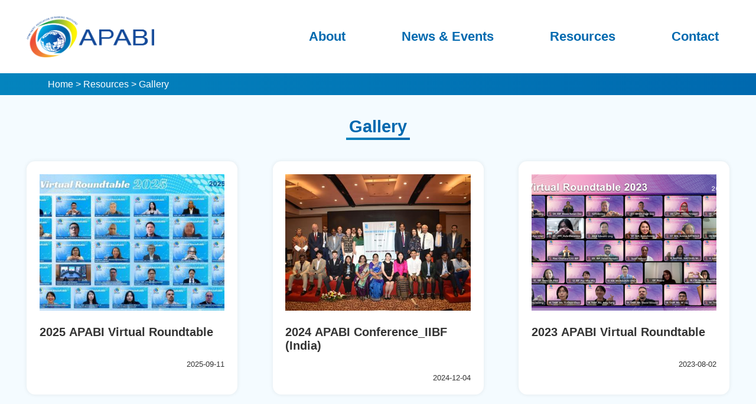

--- FILE ---
content_type: text/html; charset=utf-8
request_url: https://apabi-net.org/ResourcesGallery
body_size: 2185
content:

    
<!DOCTYPE html>
<html lang="zh-Hant-TW">

<head>
    <meta charset="utf-8">
    <meta name="viewport" content="width=device-width, initial-scale=1.0">

    <title>Meeting &amp; Conference - APABI</title>
    <meta name="keywords" content="APABI" />
    <meta name="description" content="Connect, Communicate and Cooperate to Enhance Financial Human Capital Development Across Asia-Pacific" />
    <meta itemprop="name" content="APABI" />
    <meta itemprop="image" content="/Content/img/og-share-image.jpg" />
    <meta itemprop="description" content="Connect, Communicate and Cooperate to Enhance Financial Human Capital Development Across Asia-Pacific" />
    <meta property="og:locale" content="en_US" />
    <meta property="og:type" content="website" />
    <meta property="og:title" content="APABI" />
    <meta property="og:site_name" content="APABI" />
    <meta property="og:image" content="/Content/img/og-share-image.jpg" />
    <meta property="og:description" content="Connect, Communicate and Cooperate to Enhance Financial Human Capital Development Across Asia-Pacific" />

    <link rel="icon" type="image/x-icon" href="/img/favicon.ico" />
    <link rel="stylesheet" href="/css/fontAwesome.css">
    <link rel="stylesheet" href="/css/slick.css">
    <link rel="stylesheet" href="/css/slick-theme.css">
    <link rel="stylesheet" href="/css/slick-lightbox.css">
    <link rel="stylesheet" href="/css/layout.css">

    <script src="/js/jquery.min.js"></script>
    <script src="/js/slick.js"></script>
    <script src="/js/slick-lightbox.js"></script>
    <script src="/js/script.js"></script>

    
    <link rel="stylesheet" href="/css/gallery.css">

    <link rel="stylesheet" href="/css/rwd.css">
</head>

<body id="HomeResourcesGallery">
    <div id="header">
        <div class="container">
            <header>
                <h1><a href="/"><img src="/img/logo_2.png" /><span class="hide">Asian-Pacific Association of Banking Institutes (APABI)</span></a></h1>
            </header>
            <menu>
                <ul>
                    <li>
                        <a href="/AboutApabi">About</a>
                        <ul>
                            <li><a href="/AboutApabi">About Us</a></li>
                            <li><a href="/AboutSecretariat">APABI Secretariat</a></li>
                            <li><a href="/AboutMemberStates">Member States</a></li>
                        </ul>
                    </li>
                    <li><a href="/NewsEvents">News &amp; Events</a></li>
                    <li>
                        <a href="/ResourcesGallery">Resources</a>
                        <ul>
                            <li><a href="/ResourcesGallery">Gallery</a></li>
                            <li><a href="/ResourcesNewsLetter">Newsletter</a></li>
                        </ul>
                    </li>
                    <li><a href="/Contact">Contact</a></li>
                </ul>
            </menu>
        </div>
    </div>
    <main>
        



<section id="breadcrumb">
    <div class="container">
        <p>
            <a href="/">Home</a> >
            Resources >
            <a href="/ResourcesGallery">Gallery</a>
        </p>
    </div>
</section>

<section id="gallery">
    <div class="container">
        <h2><span>Gallery</span></h2>
        <div class="contain">


    <ul class="card">
            <li>
                <a href="/Detail?id=54&amp;c=r">
                        <img src="/Cover/Cover.jpg" />
                    <div class="wrap">
                        <p class="title">2025 APABI Virtual Roundtable</p>
                        <p></p>
                        <time>2025-09-11</time>
                    </div>
                </a>
            </li>
            <li>
                <a href="/Detail?id=50&amp;c=r">
                        <img src="/Cover/2024 APABI Day 2 (15).jpg" />
                    <div class="wrap">
                        <p class="title">2024 APABI Conference_IIBF (India)</p>
                        <p></p>
                        <time>2024-12-04</time>
                    </div>
                </a>
            </li>
            <li>
                <a href="/Detail?id=41&amp;c=r">
                        <img src="/Cover/1_APABI Virtual Roundtable 2023_Group photo Love.png" />
                    <div class="wrap">
                        <p class="title">2023 APABI Virtual Roundtable</p>
                        <p></p>
                        <time>2023-08-02</time>
                    </div>
                </a>
            </li>
            <li>
                <a href="/Detail?id=29&amp;c=r">
                        <img src="/Cover/B78_9569.JPG" />
                    <div class="wrap">
                        <p class="title">2022 APABI Conference_BFA (Mongolia)</p>
                        <p></p>
                        <time>2023-05-23</time>
                    </div>
                </a>
            </li>
            <li>
                <a href="/Detail?id=27&amp;c=r">
                        <img src="/Cover/1.jpg" />
                    <div class="wrap">
                        <p class="title">2020 APABI Conference_BAIPHIL (Philippines)</p>
                        <p></p>
                        <time>2023-05-16</time>
                    </div>
                </a>
            </li>
            <li>
                <a href="/Detail?id=28&amp;c=r">
                        <img src="/Cover/05092018APABI Executive Meeting (126).jpg" />
                    <div class="wrap">
                        <p class="title">2018 APABI Conference_TABF (Taiwan)</p>
                        <p></p>
                        <time>2023-05-22</time>
                    </div>
                </a>
            </li>
    </ul>

        </div>
    </div>
</section>

    </main>
    <footer>
        <div class="container">
            <h2>
                <img src="/img/apabi_white_logo.png" />
                <apsn class="hide">Asian-Pacific Association of Banking Institutes (APABI)</apsn>
            </h2>
            <aside id="f-info">
                <h3>Asian-Pacific Association of Banking Institutes</h3>
                <p>Secretariat Address:Taiwan Academy of Banking and Finance (TABF), No. 62, Sec. 3, Roosevelt Road, Taipei 100, Taiwan, R.O.C.</p>
                <p>Email:<a href="mailto:apabi@tabf.org.tw">apabi@tabf.org.tw</a></p>
            </aside>
            <aside id="f-menu">
                <h3>LINKS</h3>
                <ul>
                    <li><a href="/AboutApabi">About Us</a></li>
                    <li><a href="/NewsEvents">News &amp; Events</a></li>
                    <li><a href="/ResourcesGallery">Resources</a></li>
                    <li><a href="/Contact">Contact Us</a></li>
                </ul>
            </aside>
            <aside id="f-Connect">
                <h3>Connect with us</h3>
                <p><a href="https://www.linkedin.com/company/apabi-net/"><img src="/img/linkedin_logo.png" /></a></p>
            </aside>
        </div>
    </footer>
    <div id="copyright">
        &copy; Copyright 2023 APABI. All Rights Reserved
    </div>
    
    <!-- Global site tag (gtag.js) - Google Analytics -->
    <script async src="https://www.googletagmanager.com/gtag/js?id=UA-121791211-1"></script>
    <script>
        window.dataLayer = window.dataLayer || [];
        function gtag() { dataLayer.push(arguments); }
        gtag('js', new Date());

        gtag('config', 'UA-121791211-1');
    </script>
    <!--GA code end-->
</body>

</html>


--- FILE ---
content_type: text/css
request_url: https://apabi-net.org/css/layout.css
body_size: 3635
content:
* {
    box-sizing: border-box;
}

html,
body {
    margin: 0;
    padding: 0;
}

html {
    font-family: "arial";
    font-size: 18px;
    color: #333;
    background: #F4FBFF;
}

.container {
    max-width: 1440px;
    margin: 0 auto;
    padding: 3rem 4.5rem 0 4.5rem;
}

section:not(#breadcrumb):first-of-type .container,
section:last-of-type .container {
    padding: 3rem 4.5rem;
}

/*
*align
*/
.l {
    text-align: left;
}

.c {
    text-align: center;
}

.r {
    text-align: right;
}

/*
*margin align
*/

.mc {
    margin: 0 auto;
}

.hide {
    display: none;
}


/*.menu-open {
    display: none;
    position: absolute;
    top: 50%;
    transform: translate(0, -50%);
    width: 3rem;
    right: 1.5rem;
    z-index: 10000000;
}*/

.menu-open {
    width: 2em;
    height: 2em;
    position: fixed;
    z-index: 112;
    top: 2.3rem;
    right: 1.5rem;
    display: none;
}

    .menu-open .icon-left,
    .menu-open .icon-left:before,
    .menu-open .icon-left:after {
        transition-duration: 0.5s;
        position: absolute;
        height: 5px;
        width: 50%;
        top: 50%;
        background-color: #016fb2;
        left: 0px;
    }

    .menu-open .icon-left:before,
    .menu-open .icon-left:after {
        content: '';
        width: 100%;
        height: 5px;
    }

    .menu-open .icon-right,
    .menu-open .icon-right:before,
    .menu-open .icon-right:after {
        transition-duration: 0.5s;
        position: absolute;
        height: 5px;
        width: 50%;
        top: 50%;
        background-color: #016fb2;
    }

.menu-open .icon-right {
    left: 50%;
}

    .menu-open .icon-right:before,
    .menu-open .icon-right:after {
        content: '';
        width: 100%;
        height: 5px;
    }

    .menu-open .icon-left:before,
    .menu-open .icon-right:before {
        top: -0.7em;
    }

    .menu-open .icon-left:after,
    .menu-open .icon-right:after {
        top: 0.7em;
    }

/*.menu-open.open .icon-left,
.menu-open.open .icon-left:before,
.menu-open.open .icon-left:after,
.menu-open.open .icon-right,
.menu-open.open .icon-right:before,
.menu-open.open .icon-right:after {
    background-color: #fff;
}*/

.menu-open.open .icon-left {
    transition-duration: 0.5s;
    background: transparent;
}

    .menu-open.open .icon-left:before {
        transform: rotateZ(45deg) scaleX(1.4) translate(4px, 4px);
    }

    .menu-open.open .icon-left:after {
        transform: rotateZ(-45deg) scaleX(1.4) translate(4px, -4px);
    }

.menu-open.open .icon-right {
    transition-duration: 0.5s;
    background: transparent;
}

    .menu-open.open .icon-right:before {
        transform: rotateZ(-45deg) scaleX(1.4) translate(-4px, 4px);
    }

    .menu-open.open .icon-right:after {
        transform: rotateZ(45deg) scaleX(1.4) translate(-4px, -4px);
    }

    .menu-open.open .icon-left:before,
    .menu-open.open .icon-right:before {
        top: -0.8em;
    }

    .menu-open.open .icon-left:after,
    .menu-open.open .icon-right:after {
        top: 0.8em;
    }

#sidr {
    position: fixed;
    top: 0;
    z-index: 999999;
    display: block;
    overflow-x: hidden;
    overflow-y: auto;
    width: 350px;
    height: 100%;
    background: #fff;
    margin-left: 0;
}

#sidr menu {
    margin: 0 1.5rem;
    padding: 4.8rem 0 0 0;
}

#sidr menu ul,
#sidr menu ul > li,
#sidr menu ul > li > a {
    display: block;
    margin: 0;
    padding: 0;
}

#sidr menu > ul > li {
    border-bottom: solid #ccc 1px;

}

#sidr menu > ul > li > a {
    color: #0069AF;
    padding: 0.8em;
    display: block;
    background-color: #fff;
    text-decoration: none;
    font-size: 1.2em;
    font-weight: bold;
    position: relative;
}

#sidr menu > ul > li > ul > li > a {
    padding: 0.5em;
    padding-left: 1.5em;
    color: #333;
    position: relative;
    padding-right: 2em;
    text-decoration: none;
    margin: 0.5rem 0;
}

#sidr menu > ul > li:nth-of-type(2) > a:after,
#sidr menu > ul > li:nth-of-type(4) > a:after {
    content: "\f054";
    font-family: 'Font Awesome 5 Brands', 'Font Awesome 5 Free';
    color: #333;
    font-weight: 900;
    margin-left: 0.5em;
    vertical-align: middle;
    font-size: 0.65em;
    position: absolute;
    right: 5%;
    top: 25px;
}

#sidr menu > ul > li > ul > li > a:after {
    content: "\f054";
    font-family: 'Font Awesome 5 Brands', 'Font Awesome 5 Free';
    font-weight: 900;
    margin-left: 0.5em;
    vertical-align: middle;
    font-size: 0.8em;
    position: absolute;
    right: 5%;
    top: 14px;
}

/*#sidr menu > ul > li > a.openblock:after {
    content: '\f078';
}*/

#sidrMask {
    position: fixed;
    top: 0px;
    left: 0px;
    display: none;
    width: 100%;
    height: 100%;
    background-color: rgba(0, 0, 0, 0.5);
    z-index: 10001;
}


#header {
    /*padding: 1.3rem 4.5rem;*/
    background: #fff;
    position: relative;
}

#header > .container {
    display: flex;
    justify-content: space-between;
    padding: 1.5rem 2.5rem;
    align-items: center;

}

#header header,
#header menu {
    display: inline-block;
    margin: 0;

}

#header header > h1 {
    margin: 0;
    padding: 0;

}

#header header > h1 > a,
#header header > h1 > a > img {
    display: block;
    width: 12rem;
}

#header menu > ul,
#header menu > ul > li {
    display: inline-block;
    list-style-type: none;
    margin: 0;
    padding: 0;
}

#header menu > ul {
    width: 100%;

}

#header menu > ul > li {
    margin-left: 3rem;
}

#header menu > ul > li > a {
    font-weight: bold;
    font-size: 1.2rem;
    padding: 0.3rem;
}

#header menu > ul > li a {
    display: block;
    padding: 0.5rem 1rem;
    color: #0069AF;
    text-decoration: none;
}

#header menu > ul ul,
#header menu > ul ul > li {
    display: block;
    list-style-type: none;
    margin: 0;
    padding: 0;
}

#header menu > ul > li > ul {
    display: none;
    position: absolute;
    box-shadow: 0 0.25rem 0.5rem rgba(0, 0, 0, 0.2);
    background-color: #FFF;
    border-radius: 0.5rem;
    z-index: 100;
}

#header menu > ul > li > ul > li:first-of-type {
    border-radius: 0.5rem 0.5rem 0 0;
}

#header menu > ul > li > ul > li:last-of-type {
    border-radius: 0 0 0.5rem 0.5rem;
}

#header menu > ul > li > ul > li > a {
    /*padding: 0.5rem 0.8rem;*/
}

#header menu > ul > li > ul > li:first-of-type > a {
    padding-top: 0.75rem;
}

#header menu > ul > li > ul > li:last-of-type > a {
    padding-bottom: 0.75rem;
}

#header menu > ul > li:hover > ul {
    display: block;
}

#header menu > ul > li > ul > li:hover {
    background-color: #0069AF;
}

#header menu > ul > li > ul > li:hover > a {
    color: #FFF;
}




#breadcrumb {
    background: linear-gradient(to right, #0484BE, #0069AF);
}

#breadcrumb > .container {
    padding-top: 0;

}

#breadcrumb > .container > p {
    text-decoration: none;
    color: #fff;
    padding: 0.5rem 0;
    font-size: 0.9rem;
    margin: 0;
}

#breadcrumb > .container > p > a {
    text-decoration: none;
    color: #fff;
    padding: 0.5rem 0;
    font-size: 0.9rem;
    margin: 0;
}




section h2 {
    display: block;
    font-size: 1.6rem;
    font-weight: bold;
    text-align: center;
    color: #0069AF;
    margin: 0rem 0rem 2.4rem 0rem;
}

section h2 > span {
    border: 10px solid;
    border-image-slice: 1;
    border-width: 4px;
    border-image-source: linear-gradient(to right, #0484BE, #0069AF);
    border-left: 0;
    border-right: 0;
    border-top: 0;
    border-radius: 4px;
    padding: 0.2rem 0.3rem;
}

#edm .container,
#events .container,
#meeting .container,
#newsevent .container,
#detail .container {
    min-height: 500px;
}

/*#detail .container img {
    width: 80%;
}*/

.contain {
    text-align: center;
}

.contain > ul {
    padding: 0px;
    display: flex;
    justify-content: space-between;
    flex-direction: row;
    flex-wrap: wrap;
    margin-top: -2.4rem;

}

.contain > ul > li > a > img {
    width: 347px;
    height: 231px;
    object-fit: cover;
}

.contain > ul > li {
    padding: 1.2rem;
    list-style-type: none;
    background: #fff;
    border-radius: 0.8rem;
    text-decoration: none;
    text-align: left;
    box-shadow: 0px 0px 7px rgba(0, 0, 0, 0.08);
    flex: 2 0 unset;
    max-width: 30.5%;
    margin-top: 2.4rem;
}

.card {
    margin-bottom: 2.4rem;
}

.card > li > a {
    display: block;
    text-decoration: none;
    color: #333;
}

.card > li > a > img {
    width: 347px;
}

.card > li > a > .wrap > p {
    font-size: 0.9rem;
    overflow: hidden;
    text-overflow: ellipsis;
    display: -webkit-box;
    -webkit-line-clamp: 3;
    -webkit-box-orient: vertical;

}

.card > li > a > .wrap > time {
    font-size: 0.7rem;
    display: block;
    text-align: right;
}

.card > li > a > .wrap > .title {
    font-size: 1.1rem;
    font-weight: bold;
    overflow: hidden;
    text-overflow: ellipsis;
    display: -webkit-box;
    -webkit-line-clamp: 2;
    -webkit-box-orient: vertical;
}



.btn {
    background: linear-gradient(to right, #0484BE, #0069AF);
    text-decoration: none;
    color: #fff;
    font-size: 1rem;
    font-weight: bold;
    padding: 0.7rem 1.1rem;
    border-radius: 0.5rem;
    display: inline-block;
}

section#banner {
    padding: 0;
    width: 100%;
    /*    height: 600px;*/
    background-color: #215c83;
    
}

#img .container img {
    width: 70%;
}

#edm > .container > .contain > ul {
    display: flex;
    flex-flow: wrap;
}

#edm > .container > .contain > ul > li:first-child {
    flex: 1 1 100%;
    max-width: 100%;
}

#edm > .container > .contain > ul > li:first-child > a {
    display: flex;
}

#edm > .container > .contain > ul > li:first-child > a > .wrap {
    margin-left: 2.4rem;
    display: flex;
    flex-direction: column;
    align-items: flex-start;
}

#edm > .container > .contain > ul > li:first-child > a > img {
    align-self: flex-start;
}

#edm > .container > .contain > ul > li:first-child > a > .wrap > time {
    border: 0.1rem #ccc solid;
    border-radius: 3rem;
    padding: 0.5rem 1.2rem;
    order: -1;
}

#edm > .container > .contain > ul > li:first-of-type .wrap:after {
    content: 'READ THE NEWSLETTER';
    background: linear-gradient(to right, #0484BE, #0069AF);
    text-decoration: none;
    color: #fff;
    font-size: 1rem;
    font-weight: bold;
    padding: 0.7rem 1.1rem;
    border-radius: 0.5rem;
    display: inline-block;
    margin: 2.4rem 0;
}




.pager {
    display: inline-block;
}
.pager > .pTitle {
    display: none;
}
.pager > ul {
    display: flex;
    list-style-type: none;
    align-items: center;
    padding: 0;
    
    
}
.pager > ul > li {
    margin: 0 1rem;
}

.pager > ul > li > a {
    font-size: 1.2rem;
    text-decoration: none;
    color:#0069AF;
}
.pager > ul > li > a:visited {
    color:#0069AF;
}
.pager > ul > .pFirst,
.pager > ul > .pLast {
    display: none;
}
.pager > ul > .pPage.action > a {
    background-color: #0069AF;
    padding: 0.3rem 0.7rem;
    border-radius: 5px;
    color:#fff;
}

.slick-lightbox {
    z-index:1000001;
}

.slick-lightbox-slick-item-inner {
    position: relative;
    height: 800px;
    width: 90%;
    max-width: 1000px;
}

    .slick-lightbox-slick-item-inner img {
        display: block;
        position: absolute;
        left: 50%;
        top: 50%;
        transform: translate(-50%, -50%);
        max-width: 100%;
    }

.banner .slick-prev, .banner .slick-next, .slick-lightbox .slick-prev, .slick-lightbox .slick-next {
    width: 50px;
    height: 100px;
    background: rgba(255,255,255,0.25);
    z-index: 1;
}

.slick-lightbox .slick-prev {
    left: calc(50% - 500px);
}

.slick-lightbox .slick-next {
    right: calc(50% - 500px);
}

.slick-prev:before, .slick-next:before {
    display: inline-block;
    content: "\f053";
    font-size: 35px;
    color: #fff;
    font-family: 'Font Awesome 5 Free';
    font-weight: 900;
}

.slick-next:before {
    content: '\f054';
}

.slick-lightbox-close {
    width: 100px;
    height: 45px;
    top: calc((100% - 800px) / 2);
    right: calc(50% - 500px);
}

    .slick-lightbox-close:before {
        font-size: 45px;
        display: block;
        margin-top: -0.2em;
    }




footer {
    background: #1D4261;
    padding: 3rem 4.5rem;
}

footer h2,
footer aside {
    display: inline-block;
    vertical-align: top;
    margin: 0 1rem;
    min-width: 8rem;
}

footer h2 > img {
    display: block;
    width: 7rem;
}

footer .container {
    display: flex;
    justify-content: space-between;
    align-items: flex-start;
    padding-top: 0;

}

footer aside > * {
    font-size: 0.8rem;
    color: #CCC;
}

footer aside > h3 {
    font-size: 1rem;
    color: #FFFFFF;
}

footer aside a {
    color: #CCC;
    text-decoration: none;
}

footer aside p {
    margin: 0.9rem 0;
}

footer aside#f-menu ul {
    padding-left: 0;
}

footer aside#f-menu li {
    list-style-type: none;
    margin: 0.9rem 0;

}

footer aside#f-menu li::before {
    content: "> ";
}

footer aside#f-Connect img {
    width: 8rem;
}

#copyright {
    background-color: #183348;
    font-size: 0.8rem;
    color: #CCC;
    text-align: center;
    padding: 0.2em;
}


--- FILE ---
content_type: text/css
request_url: https://apabi-net.org/css/rwd.css
body_size: 5201
content:
@media (max-width:586px) {

    /*layout*/

    .container,
    #member .container {
        padding: 2rem 1.5rem 0 1.5rem;
    }

    #header {
        padding: 0;
        position: fixed;
        top: 0;
        z-index: 10000;
        width: 100%;
        box-shadow: 0px 3px 5px rgba(0, 0, 0, 0.1);

    }

    #header header > h1 > a > img {
        width: 8rem;
    }

    #header .container {
        padding: 1.1rem;
    }

    #header menu {
        display: none;
    }

    section#banner,
    #breadcrumb

    /*
    #news > .container,
    #newsletter > .container,
    #gallery > .container,
    #about-us > .container,
    #functions > .container,
    #contactus > .container{
*/
        {
        padding-top: 4.7rem;
    }

    #HomeAboutMemberStates #breadcrumb {
        padding-top: 0rem;
    }

    section:not(#breadcrumb):first-of-type .container,
    section:last-of-type .container {
        padding: 2rem 1.5rem 2rem 1.5rem;

    }

    section h2 {
        font-size: 1.4rem;

    }

    .btn {
        display: block;
        text-align: center;
    }

    .contain > ul {
        display: block;
        margin-top: 0;

    }

    .contain > ul > li {
        max-width: none;
    }

    .contain > ul > li > a > img {
        width: 100%;
    }
    #img span{
        line-height: 1.7;
    }
    
    #img .container img {
    width: 100%;
}
    #edm > .container > .contain > ul,
    #edm > .container > .contain > ul > li:first-child > a {
        display: block;
    }

    #edm > .container > .contain > ul > li:first-child > a > .wrap {
        margin-left: 0;
    }

    #edm > .container > .contain > ul > li:first-of-type .wrap::after {
        display: none;
    }

    #edm > .container > .contain > ul > li:first-child > a > .wrap > time {
        padding: 1rem 0 0 0;
        border: none;
    }

    #member > .container > .contain-member > ul {
        flex-flow: nowrap;
        overflow-x: scroll;
        scrollbar-width: none;
    }

        #member > .container > .contain-member > ul > li {
            flex: 1;
            max-width: none;
        }
    
    #member .contain-member > div > p {
        text-align: center;
        margin-left: 0rem;
    }
    footer {
        padding: 1.5rem;
    }

    footer .container {
        display: block;
    }

    footer h2,
    footer aside {
        display: block;
        margin: 0;
    }

    footer h2 {
        display: none;
    }





    /*about_apabi*/

    #about-us > .container > .contain {
        display: block;
    }

    #about-us > .container > .contain > .wrap {
        margin: 0;
    }

    #about-us p {
        text-align: left;
    }

    #about-us img {
        width: 100%;
    }

    #about-us .wrap img {
        width: auto;
    }

    #about-us .wrap > p {
        margin-top: 1rem;
    }

    #host-institutes > .container > .contain-member > ul > li {
        width: 100%;
    }


    /*apabi_secretariat*/

    #functions > .container > p {
        text-align: left;
    }


    #AboutSecretariat span {
        line-height: 1.7;
    }




    /*meeting_conference*/




    #meeting .card > li > a {
        display: block;
    }

    #meeting .wrap {
        margin-left: 0;
    }

    #meeting .wrap > p {
        -webkit-line-clamp: 2;

    }

    /*contact*/


    #contactus .contain {
        display: block;
    }

    #contactus iframe {
        width: 100%;
    }

    #contactus .form {
        margin: 1rem 0;
    }

    /*detail*/
    #bg .container {
        display: block;
        padding-bottom: 2rem;
    }

    #bg img {
        width: 100%;
    }

    #bg .wrap {
        margin-left: 0;
        margin-top: 1rem;
    }

    #bg .wrap .share {
        position: static;
        margin-top: 1rem;
    }

    #bg .wrap a > img {
        width: 2rem;
        900
    }
    
    .gallery-group  {
        display: block;
}

    /*member states*/
    #HomeAboutMemberStates #header,
    #HomeAboutMemberStates #breadcrumb {
        position: static;
        width: 100%;
        z-index: 2;
    }

    #HomeAboutMemberStates #header {
        position: relative;
    }

    #HomeAboutMemberStates #breadcrumb {
        margin-top: 0;
        padding-bottom: 0;
    }

    #memberstate {
        display: none;
    }

    #markers-on-the-map {
        padding-top: 0;
    }

    #markers-on-the-map #map {
        position: static;
        width: 100%;
        height: 75vh;
    }

    .H_ib_body {
        min-width: 15.5rem;
    }


    #HomeAboutMemberStates footer,
    #HomeAboutMemberStates #copyright {
        display: none;
    }

    .pager {
        display: inline-block;
    }

    .pager > .pTitle {
        display: none;
    }

    .pager > ul {
        display: flex;
        list-style-type: none;
        align-items: center;

    }

    .pager > ul > li {
        margin: 0 1rem;
    }

    .pager > ul > li > a {
        font-size: 1.2rem;
        text-decoration: none;
        color: #0069AF;
    }

    .pager > ul > li > a:visited {
        color: #0069AF;
    }

    .pager > ul > .pFirst,
    .pager > ul > .pLast,
    .pager > ul > .pPage {
        display: none;
    }

    .pager > ul > .pPage.action {
        display: inherit;
    }

    .pager > ul > .pPage.action > a {
        background-color: #0069AF;
        padding: 0.3rem 0.7rem;
        border-radius: 5px;
        color: #fff;
    }

    /*detail*/

    #detail .container table,
    tbody {
        table-layout: fixed;
    }

    #detail .container td {
        display: block;
        width: 100%;
    }

    #detail .container img {
        width: 100% !important;

    }

    #detail .container p {

        float: inherit !important;
    }

    #detail .container a {

        word-break: break-word;
    }
    
    .gallery-group li {
    width: calc(100% - 2rem);
    height: 15rem;

}

}

@media (min-width:587px) and (max-width:768px) {

    .container,
    #member .container {
        padding: 2rem 1.5rem 0 1.5rem;
    }

    #header {
        padding: 0;
        position: fixed;
        top: 0;
        z-index: 10000;
        width: 100%;
        box-shadow: 0px 3px 5px rgba(0, 0, 0, 0.1);


    }

    #header .container {
        padding: 1.5rem;
    }

    #header menu {
        display: none;
    }

    section#banner,
    #breadcrumb

    /*
    #news > .container,
    #newsletter > .container,
    #gallery > .container,
    #about-us > .container,
    #functions > .container,
    #contactus > .container{
*/
        {
        padding-top: 6.8rem;
    }

    #HomeAboutMemberStates #breadcrumb {
        padding-top: 0rem;
    }

    section:not(#breadcrumb):first-of-type .container,
    section:last-of-type .container {
        padding: 2rem 1.5rem 2rem 1.5rem;

    }

    section h2 {
        font-size: 1.4rem;

    }

    .contain > ul > li {
        max-width: 48%;
    }

    #HomeIndex .contain > ul > li:last-of-type {
        display: none;
    }

    .contain > ul > li > a > img {
        width: 100%;
    }

    #edm .contain > ul > li:first-of-type > a > img {
        width: 15rem;
    }

    #edm > .container > .contain > ul > li:first-child > a > .wrap {
        margin-left: 1.2rem;
    }

    #member > .container > .contain-member > ul {
        flex-flow: nowrap;
        overflow-x: scroll;
        scrollbar-width: none;
    }

        #member > .container > .contain-member > ul > li {
            flex: 1;
            max-width: none;
        }
    
    #member .contain-member > div > p {
        text-align: center;
        margin-left: 0rem;
    }
    
    footer {
        padding: 1.5rem;
    }

    footer .container {
        display: block;
    }

    footer h2,
    footer aside {
        display: block;
        margin: 0;
    }

    footer h2 {
        display: none;
    }


    /*about_apabi*/
    #about-us > .container > .contain {
        display: block;
    }

    #about-us > .container > .contain > .wrap {
        margin: 0;
    }

    #about-us p {
        text-align: left;
    }

    #about-us img {
        max-width: 512px;
        margin-bottom: 1rem;
    }

    #about-us .wrap img {
        width: auto;
    }

    #host-institutes > .container > .contain-member > ul > li {
        width: 45%;
    }


    /*apabi_secretariat*/
    #functions > .container > p {
        text-align: left;
    }

    #functions li {
        width: 14rem;
    }

    #functions img {
        width: 4rem;
    }


    /*meeting_conference*/

    #meeting .contain > ul > li > a > img {
        display: inline-block;
        width: 15rem;
    }

    #meeting .wrap > p {
        -webkit-line-clamp: 2;

    }

    /*contact*/

    #contactus .contain {
        display: block;
    }

    #contactus iframe {
        width: 100%;
    }

    #contactus .form {
        margin: 1rem 0;
    }

    /*detail*/
    #bg .container {
        display: block;
        padding-bottom: 2rem;

    }
    
    .gallery-group  {
        display: block;
}



    #bg .container > img {
        max-width: 520px;
        display: block;
        margin: 0 auto;

    }

    #bg .wrap {
        margin-left: 0;
        margin-top: 1rem;

    }

    #bg .wrap .share {
        position: static;
        margin-top: 1rem;

    }

    #bg .wrap a > img {
        width: 2rem;

    }

    /*member states*/
    #HomeAboutMemberStates #header,
    #HomeAboutMemberStates #breadcrumb {
        position: static;
        width: 100%;
        z-index: 2;
    }

    #HomeAboutMemberStates #header {
        position: relative;
    }

    #HomeAboutMemberStates #breadcrumb {
        margin-top: 0;
        padding-bottom: 0;
    }

    #memberstate {
        display: none;
    }

    #markers-on-the-map {
        padding-top: 0;
    }

    #markers-on-the-map #map {
        position: static;
        width: 100%;
        height: 75vh;
    }

    .H_ib_body {
        min-width: 20rem;
    }

    #HomeAboutMemberStates footer,
    #HomeAboutMemberStates #copyright {
        display: none;
    }

    /*detail*/

    #detail .container table,
    tbody {
        table-layout: fixed;
    }
    
        /*detail*/

.gallery-group li {
    width: calc(100% - 2rem);
    height: 15rem;

}

}


@media (min-width:769px) and (max-width:992px) {

    .container,
    #member .container {
        padding: 2.2rem 2rem 0 2rem;
    }

    #header {
        padding: 0;
        position: fixed;
        top: 0;
        z-index: 10000;
        width: 100%;
        box-shadow: 0px 3px 5px rgba(0, 0, 0, 0.1);

    }

    #header .container {
        padding: 1.5rem;
    }

    #header menu {
        display: none;
    }

    section#banner,
    #breadcrumb

    /*
    #news > .container,
    #newsletter > .container,
    #gallery > .container,
    #about-us > .container,
    #functions > .container,
    #contactus > .container{
*/
        {
        padding-top: 6.8rem;
    }

    #HomeAboutMemberStates #breadcrumb {
        padding-top: 0rem;
    }

    section:not(#breadcrumb):first-of-type .container,
    section:last-of-type .container {
        padding: 2rem 1.5rem 2rem 1.5rem;

    }

    section h2 {
        font-size: 1.4rem;

    }


    .contain > ul > li {
        max-width: 48%;
    }

    #HomeIndex .contain > ul > li:last-of-type {
        display: none;
    }

    .contain > ul > li > a > img {
        width: 100%;
    }

    #edm .contain > ul > li:first-of-type > a > img {
        width: 14rem;
    }

    #edm > .container > .contain > ul > li:first-child > a > .wrap {
        margin-left: 1.2rem;
    }

    #member > .container > .contain-member > ul {
        flex-flow: wrap;
    }

    footer {
        padding: 1.5rem;
    }


    footer .container {
        display: flex;
    }

    footer h2,
    footer aside {
        display: block;
        margin-left: 0;
    }


    footer h2 {
        display: none;
    }
    


    /*about_apabi*/
    #about-us > .container > .contain {
        display: block;
    }

    #about-us > .container > .contain > .wrap {
        margin: 0;
    }

    #about-us p {
        text-align: left;
    }

    #about-us .contain > img {
        width: 512px;
        margin-bottom: 1rem;
    }

    #about-us .wrap img {
        width: auto;
    }

    #host-institutes > .container > .contain-member > ul > li {
        width: 47%;
    }


    /*apabi_secretariat*/
    #functions > .container > p {
        text-align: left;
    }

    #functions li {
        width: 14rem;
    }

    #functions img {
        width: 4rem;
    }


    /*meeting_conference*/

    #meeting .contain > ul > li > a > img {
        display: inline-block;
        width: 18rem;
    }

    #meeting .wrap > p {
        -webkit-line-clamp: 3;

    }

    /*contact*/
    #contactus .contain {
        display: flex;
    }

    #contactus iframe {
        width: 100%;
        max-height: 19rem;
    }

    #contactus .form {
        margin-left: 1.5rem;
    }

    /*detail*/
    #bg .container {
        display: block;
        padding-bottom: 2rem;

    }



    #bg .container > img {
        max-width: 520px;
        display: block;
        margin: 0 auto;

    }

    #bg .wrap {
        margin-left: 0;
        margin-top: 1rem;

    }

    #bg .wrap .share {
        position: static;
        margin-top: 1rem;

    }

    #bg .wrap a > img {
        width: 2rem;

    }

    /*member states*/
    #HomeAboutMemberStates #header,
    #HomeAboutMemberStates #breadcrumb {
        position: static;
        width: 100%;
        z-index: 2;
    }

    #HomeAboutMemberStates #header {
        position: relative;
    }

    #HomeAboutMemberStates #breadcrumb {
        margin-top: 0;
        padding-bottom: 0;
    }

    #memberstate {
        display: none;
    }

    #markers-on-the-map {
        padding-top: 0;
    }

    #markers-on-the-map #map {
        position: static;
        width: 100%;
        height: 75vh;
    }
    
        /*detail*/

.gallery-group li {
    width: calc(50% - 2rem);

}
    


}


@media (min-width:993px) and (max-width:1200px) {

    #member .container {
        padding: 2.5rem 2.5rem 0 2.5rem;
    }

    #header {
        padding: 0;
        position: fixed;
        top: 0;
        z-index: 10000;
        width: 100%;
        box-shadow: 0px 3px 5px rgba(0, 0, 0, 0.1);
    }

    #header .container {
        padding: 1.5rem 2.5rem;
    }

    #header menu {
        display: none;
    }

    section#banner,
    #breadcrumb

    /*
    #news > .container,
    #newsletter > .container,
    #gallery > .container,
    #about-us > .container,
    #functions > .container,
    #contactus > .container{
*/
        {
        padding-top: 6.8rem;
    }

    #HomeAboutMemberStates #breadcrumb {
        padding-top: 0rem;
    }

    section:not(#breadcrumb):first-of-type .container,
    section:last-of-type .container {
        padding: 2rem 2.5rem 2rem 2.5rem;
    }

    section h2 {
        font-size: 1.6rem;
    }

    .contain > ul > li {
        max-width: 32%;
    }

    .contain > ul > li:last-of-type {
        display: block;
    }

    .contain > ul > li > a > img {
        width: 100%;
    }

    #edm .contain > ul > li:first-of-type > a > img {
        width: auto;
    }

    #edm > .container > .contain > ul > li:first-child > a > .wrap {
        margin-left: 1.2rem;
    }

    #member > .container > .contain-member > ul {
        flex-flow: wrap;
    }

    footer {
        padding: 1.5rem;
    }


    footer .container {
        display: flex;
    }

    footer h2,
    footer aside {
        display: block;
        margin-left: 0;
    }


    footer h2 {
        display: none;
    }


    /*about_apabi*/
    #about-us > .container > .contain {
        display: flex;
        align-items: center;
    }

    #about-us > .container > .contain > .wrap {
        margin-left: 1.8rem;
    }

    #about-us p {
        text-align: left;
    }

    #about-us img {
        height: 400px;
        margin-bottom: 0;
    }

    #about-us .wrap img {
        width: auto;
    }

    #host-institutes > .container > .contain-member > ul > li {
        width: 30%;
    }


    /*apabi_secretariat*/
    #functions > .container > p {
        text-align: left;
    }

    #functions li {
        width: 14rem;
    }

    #functions img {
        width: 4rem;
    }


    /*news_events*/
    #news img {
        width: 100%;
    }



    /*meeting_conference*/


    #meeting .contain > ul > li > a > img {
        display: inline-block;
        width: 347px;
    }

    #meeting .wrap > p {
        -webkit-line-clamp: 3;
    }

    /*contact*/
    #contactus .contain {
        display: flex;
    }

    #contactus iframe {
        width: 100%;
        max-height: 19rem;
    }

    #contactus .form {
        margin-left: 1.5rem;
    }

    /*detail*/

.gallery-group li {
    width: calc(33% - 2rem);

}

    
}



@media (min-width:1201px) and (max-width:1600px) {

    #member .container {
        padding: 2.7rem 2.5rem 0 2.5rem;
    }

    #header {
        padding: 0;

    }

    #header .container {
        padding: 1.5rem 2.5rem;
    }

    section:not(#breadcrumb):first-of-type .container,
    section:last-of-type .container {
        padding: 2rem 2.5rem 2rem 2.5rem;

    }

    section h2 {
        font-size: 1.6rem;

    }

    .contain > ul > li > a > img {
        width: 100%;
    }

    .contain > ul > li {
        max-width: 30%;
    }

    .contain > ul > li:last-of-type {
        display: block;
    }


    #edm .contain > ul > li:first-of-type > a > img {
        width: auto;
    }

    #edm > .container > .contain > ul > li:first-child > a > .wrap {
        margin-left: 1.2rem;
    }

    #member > .container > .contain-member > ul {
        flex-flow: wrap;
    }

    footer {
        padding: 1.5rem;
    }


    footer .container {
        display: flex;
    }

    footer h2,
    footer aside {
        display: block;

    }
    

    /*about_apabi*/
    #about-us > .container > .contain {
        display: flex;
        align-items: center;
    }

    #about-us > .container > .contain > .wrap {
        margin-left: 1.2rem;
    }

    #about-us p {
        text-align: left;
    }

    #about-us img {
        height: auto;
        margin-bottom: 0;
    }

    #about-us .wrap img {
        width: auto;
    }

    #host-institutes > .container > .contain-member > ul > li {
        width: 30%;
    }


    /*apabi_secretariat*/
    #functions > .container > p {
        text-align: left;

    }

    #functions li {
        width: 16rem;
    }



    /*news_events*/
    #news .contain > ul > li > a > img {
        width: 100%
    }

    /*meeting_conference*/

    #meeting .contain > ul > li > a > img {
        display: inline-block;
        width: 347px;
    }

    #meeting .wrap > p {
        -webkit-line-clamp: 4;

    }

    /*contact*/
    #contactus .contain {
        display: flex;
    }

    #contactus iframe {
        width: 100%;
        max-height: 19rem;
    }

    #contactus .form {
        margin-left: 1.5rem;
    }

}

@media screen and (max-width: 1920px) {
    section#banner > .effect-wheelslide > #bannerImg > img {
        width: auto;
        height: 100%;
    }
}

@media screen and (max-width:1200px) {
    #header menu {
        display: none;
    }

    .menu-open {
        display: block;
        z-index: 1000000;
    }
}

@media screen and (max-width:1110px) {
    .slick-lightbox .slick-prev {
        left: 5%;
    }

    .slick-lightbox .slick-next,
    .slick-lightbox-close {
        right: 5%;
    }
}

@media screen and (max-width:992px) {

    #markers-on-the-map #memberstateSelect {
        display: block;
        text-align: center;
        position: absolute;
        z-index: 10;
        width: 90%;
        left: 0;
        right: 0;
        margin: 1rem auto;
    }

    #markers-on-the-map #memberstateSelect:after {
        content: '\f0dd';
        font-family: 'Font Awesome 5 Free';
        font-weight: 900;
        position: absolute;
        right: 1rem;
        font-size: 1.5rem;
        top: 0;
        margin-top: -0.2rem;
    }

    #markers-on-the-map #memberstateSelect span {
        vertical-align: middle;
    }

    #markers-on-the-map #memberstateSelect .selset-style {
        width: 100%;
        vertical-align: middle;
        line-height: 2rem;
        font-size: 1.3rem;
        text-align: center;
        border: 0;
        background-color: #fff;
        color: #333;
        appearance: none;
        -moz-appearance: none;
        -webkit-appearance: none;
        border: #ccc solid 1px;
    }
}

@media screen and (max-width: 768px) {
    section#banner > .effect-wheelslide > #bannerAPABI > p {
        font-size: 6rem;
        top: 35%;
        letter-spacing: 0.5rem;
    }

    section#banner > .effect-wheelslide > #bannerAPABI > p.slidereverse {
        font-size: 2.2rem;
        top: 43%;
        left: 2.2rem;
    }

    @keyframes title1_forward1 {
        0% {
            top: 35%;
            font-size: 6rem;
            letter-spacing: 0.5rem;
        }

        100% {
            left: 2.2rem;
            top: 43%;
            margin: 0px;
            font-size: 2.2rem;
            font-weight: bold;
            letter-spacing: 0.1rem;
        }
    }

    @keyframes title1_reverse {
        0% {
            left: 2.2rem;
            top: 43%;
            margin: 0px;
            font-size: 2.2rem;
            font-weight: bold;
        }

        100% {
            top: 35%;
            font-size: 6rem;
            letter-spacing: 0.5rem;
        }
    }

    section#banner > .effect-wheelslide > #bannerAPABI > span {
        top: 55%;
        width: 505px;
        line-height: 1.7rem;
    }

    @keyframes title2_forward1 {
        0% {
            opacity: 1;
        }

        100% {
            opacity: 0;
        }
    }

    @keyframes title2_forward2 {
        0% {
            opacity: 0;
        }

        100% {
            opacity: 1;
        }
    }

    section#banner > .effect-wheelslide > #bannerTitle > .text-slide > p {
        font-size: 2.5rem;
    }
}

@media screen and (max-width: 586px) {

    section#banner > .effect-wheelslide,
    section#banner > .effect-wheelslide > #bannerImg > img {
        height: 70vh;
    }

        section#banner > .effect-wheelslide > #bannerAPABI > p {
            font-size: 5.5rem;
            top: 50%;
            left: calc(50% - 336px/2);
            letter-spacing: 0.5rem;
        }

            section#banner > .effect-wheelslide > #bannerAPABI > p.slidereverse {
                font-size: 2.2rem;
                left: 2.2rem;
                letter-spacing: 0.1rem;
                top: 43%;
            }

    .menu-open {
        top: 1.3rem;
    }

    @keyframes title1_forward1 {
        0% {
            left: calc(50% - 336px/2);
            font-size: 5.5rem;
            letter-spacing: 0.5rem;
            top: 50%;
        }

        100% {
            left: 2.2rem;
            margin: 0px;
            font-size: 2.2rem;
            font-weight: bold;
            letter-spacing: 0.1rem;
            top: 43%;
        }
    }

    @keyframes title1_reverse {
        0% {
            left: 2.2rem;
            margin: 0px;
            font-size: 2.2rem;
            letter-spacing: 0.1rem;
            font-weight: bold;
            top: 43%;
        }

        100% {
            left: calc(50% - 336px/2);
            font-size: 5.5rem;
            letter-spacing: 0.5rem;
            top: 50%;
        }

    }

    section#banner > .effect-wheelslide > #bannerAPABI > span {
        top: 68%;
        width: 336px;
        font-size: 0.9rem;
        line-height: 1.2rem;
        text-align: center;
        left: calc(50% - 336px/2);
    }

    section#banner > .effect-wheelslide > #bannerTitle > .text-slide > p {
        font-size: 2rem;
    }
}

@media screen and (max-height:887px) {
    .slick-lightbox-close {
        top: 5%;
    }
}

/*EDM*/
@media screen and (max-width:799px) {
    #detail #EDMcontent #Message {
        flex-direction: column;
    }

        #detail #EDMcontent #Message > div:first-of-type {
            text-align: center;
        }

    #detail #EDMcontent #Insights > ul > li {
        flex: 2 1 50%;
        max-width: calc(50% - 0.5em);
    }

        #detail #EDMcontent #Insights > ul > li > a > .img-block {
            width: 100%;
        }

    #committeemembers .contain-member > ul > li  {
        flex: 1 1 33%;
        max-width: 33%;
    }
}

@media screen and (max-width:772px) {
    #detail #EDMcontent #PastEvents > ul {
        height: calc(100% - 52px - 1.5em);
    }
}

@media screen and (max-width:650px) {
    #detail #EDMcontent #committee > ul > li {
        flex: 1 1 33%;
        max-width: 33%;
    }

    #detail #EDMcontent .row {
        flex-direction: column;
    }
}

@media screen and (max-width:550px) {

    #detail #EDMcontent #Insights > ul > li,
    #detail #EDMcontent #Insights > ul > li:first-of-type,
    #detail #EDMcontent #Member > ul > li {
        flex: 1 1 100%;
        max-width: calc(100% - 0.5em);
    }

        #detail #EDMcontent #Insights > ul > li > a > p,
        #detail #EDMcontent #Insights > ul > li > a > span,
        #detail #EDMcontent #Member > ul > li > p,
        #detail #EDMcontent #PastEvents > ul > li > a > p,
        #detail #EDMcontent #PastEvents > ul > li > a > p.title,
        #detail #EDMcontent #PastEvents > ul > li > a > span,
        #detail #EDMcontent #Upcoming > ul > li > div > div > a,
        #detail #EDMcontent #Upcoming > ul > li > p,
        #detail #EDMcontent #Upcoming > ul > li > p:last-of-type,
        #detail #EDMcontent #committee > ul > li > p,
        #detail #EDMcontent #committee > ul > li > p.title,
        #detail #EDMcontent #Contactus > p,
        #detail #EDMcontent #committee > p.c,
        #detail #EDMcontent #Footer > p,
        #committeemembers .contain-member > ul > li > p {
            font-size: 1em;
        }

        #detail #EDMcontent #Insights > ul > li > a > span {
            width: 150px;
            padding: 0.2em 1em;
            margin: 0.5em 0;
        }

        #detail #EDMcontent #Insights > ul > li > a > p.title {
            margin-top: 1em;
        }

    #detail #EDMcontent #committee > ul > li,
    #committeemembers .contain-member > ul > li  {
        flex: 1 1 50%;
        max-width: 50%;
    }
}

@media screen and (max-width:500px) {
    #detail #EDMhead {
        flex-direction: column;
    }

        #detail #EDMhead > div:last-of-type {
            text-align: right;
        }

            #detail #EDMhead > div:last-of-type > p:last-of-type {
                display: inline-block;
            }

    #detail #EDMcontent #Message > div:nth-of-type(2) > a {
        right: 0;
    }
}

@media screen and (max-width:400px) {
    #detail #EDMcontent #committee > ul > li,
    #committeemembers .contain-member > ul > li  {
        flex: 1 1 100%;
        max-width: calc(100% - 0.5em);
    }
}



--- FILE ---
content_type: application/x-javascript
request_url: https://apabi-net.org/js/script.js
body_size: 1841
content:
$(function () {
    //RWDmenu
    navRWD();
    //變下拉選單
    NavSelect('#memberstate');
    //輪播
    slick();
});

function navRWD() {
    body = $('body');
    body.append('<div id="sidr"/>');

    var NavClone = $('#sidr');
    var mainNavClone = $('body #header > .container > menu').clone();
    $('body').append('<div class="menu-open"><div class="icon-left"></div><div class="icon-right"></div></div>');
    sidrClick = $('.menu-open');
    NavClone.append(mainNavClone);
    $('#sidr > menu > ul > li > a').each(function () {
        if ($(this).next('ul').length > 0) {
            $(this).removeAttr('href');
            $(this).addClass('openblock');
        }
    });
    sidr('right', sidrClick, $('#sidr'), body, 1200);
}

function sidr(direction, sidrClick, menu, wrap, maxWidth) {

    direction = direction.toLowerCase();
    if (direction == 'left' || direction == 'right')
        direction = direction;
    else
        direction = '';

    if (direction != '') {
        body.append('<div id="sidrMask" />');
        var sidrMask = $('#sidrMask');
        var defaultScale = getDeviceScale();
        var menuWidth = menu.css('width');
        $(window).on('resize', function () {
            menuWidth = menu.css('width');
            menu.css(direction, '-' + menuWidth);
            sidrClose();
        }).resize();
        sidrClick.click(sidrToggle);
        sidrMask.click(sidrClose);
    } else {
        console.log('sidr direction error');
    }

    function sidrToggle() {
        if (menu.css('margin-' + direction) == menuWidth) {
            sidrClose();
            $(this).removeClass('open');
        } else {
            sidrOpen();
            $(this).addClass('open');
        }
    }

    function sidrOpen() {
        if (menu.css('margin-' + direction) != menuWidth && body.width() <= maxWidth) {
            menu.addClass('open');
            if (direction == 'left') {
                //sidrClick.animate({
                //    marginLeft: menuWidth
                //}, 300, function () {});
                menu.animate({
                    marginLeft: menuWidth
                }, 300, function () {
                    sidrMask.show();
                });
            } else {
                //sidrClick.animate({
                //    marginRight: menuWidth
                //}, 300, function () {});
                menu.animate({
                    marginRight: menuWidth
                }, 300, function () {
                    sidrMask.show();
                });
            }
        }
    }

    function sidrClose() {
        if (menu.css('margin-' + direction) == menuWidth) {
            menu.removeClass('open');
            sidrClick.toggleClass('open');
            if (direction == 'left') {
                sidrClick.animate({
                    marginLeft: '0px'
                }, 300, function () {});
                menu.animate({
                    marginLeft: '0px'
                }, 300, function () {
                    sidrMask.hide();
                });
            } else {
                sidrClick.animate({
                    marginRight: '0px'
                }, 300, function () {});
                menu.animate({
                    marginRight: '0px'
                }, 300, function () {
                    sidrMask.hide();
                });
            }
        }
    }
}


/*載具縮放比例*/
function getDeviceScale() {
    var deviceWidth, landscape = Math.abs(window.orientation) == 90;
    if (landscape) {
        // iPhone OS < 3.2 reports a screen height of 396px
        deviceWidth = Math.max(480, screen.height);
    } else {
        deviceWidth = screen.width;
    }
    return window.innerWidth / deviceWidth;
}

function NavSelect(obj) {
    $(obj).prev().before('<div id="memberstateSelect" class="selectBlock"></div>');
    $('#memberstateSelect').append('<select class="selset-style"/>');
    var selectObj = $('.selset-style');

    selectObj.append('<option>Select Institutes</option>');

    $(obj).children('ul').children('li').children('a').each(function () {
        var optgroupitem = $(this);
        var optgroupitemTitle = optgroupitem.children('.title').text();
        var optgroupitemNation = optgroupitem.attr('data-id');
        console.log(optgroupitemNation);

        selectObj.append(appendOption(optgroupitemTitle, optgroupitemNation));
    })

    selectObj.on("change", function () {
        var _value = selectObj.val();
        moveMapTo(_value);
    });

    function appendOption(content, mapid) {
        return '<option value="' + mapid + '">' + content + '</option>';

    }
}

function geturl() {
    var str = encodeURIComponent(document.URL);
    console.log(str);
    return str;
}


function slick() {
    $('[data-slick-type]').each(function () {
        var _key = $(this).attr('data-slick-type');
        switch (_key) {
            case 'product':
                $(this).slickLightbox({
                    src: 'src',
                    itemSelector: 'li img'
                });
                break;
        }
    });
}
